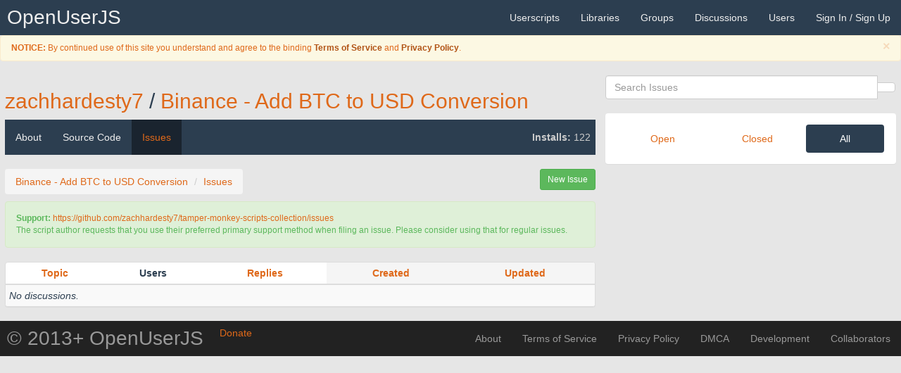

--- FILE ---
content_type: text/html; charset=UTF-8
request_url: https://openuserjs.org/scripts/zachhardesty7/Binance_-_Add_BTC_to_USD_Conversion/issues
body_size: 5496
content:
<!DOCTYPE html>
<html>
<head>
  <title>All Issues | Binance - Add BTC to USD Conversion | Userscripts | OpenUserJS</title>
  <meta charset="UTF-8">
<meta http-equiv="X-UA-Compatible" content="IE=edge">
<meta name="viewport" content="width=device-width, initial-scale=1.0">

<meta name="keywords" content="userscript, userscripts, user script, user scripts, user.js, .user.js, repository, Greasemonkey, Greasemonkey Port, Tampermonkey, Violentmonkey, JavaScript, add-ons, extensions, browser">
<link rel="shortcut icon" href="/images/favicon.ico" >
<link rel="apple-touch-icon" href="/images/favicon64.png" />
<link rel="apple-touch-icon-precomposed" href="/images/favicon64.png" />
<link rel="apple-touch-icon" sizes="120x120" href="/images/favicon120.png" />
<link rel="apple-touch-icon-precomposed" sizes="120x120" href="/images/favicon120.png" />
<link rel="apple-touch-icon" sizes="152x152" href="/images/favicon152.png" />
<link rel="apple-touch-icon-precomposed" sizes="152x152" href="/images/favicon152.png" />
<link rel="apple-touch-icon" sizes="167x167" href="/images/favicon167.png" />
<link rel="apple-touch-icon-precomposed" sizes="167x167" href="/images/favicon167.png" />
<link rel="apple-touch-icon" sizes="180x180" href="/images/favicon180.png" />
<link rel="apple-touch-icon-precomposed" sizes="180x180" href="/images/favicon180.png" />
<link rel="apple-touch-icon" sizes="1024x1024" href="/images/favicon1024.png" />
<link rel="apple-touch-icon-precomposed" sizes="1024x1024" href="/images/favicon1024.png" />

<!-- Open Search -->
<link href="/xml/opensearch-userscripts.xml" type="application/opensearchdescription+xml" rel="search" title="OpenUserJS Userscripts">
<link href="/xml/opensearch-groups.xml" type="application/opensearchdescription+xml" rel="search" title="OpenUserJS Groups">
<link href="/xml/opensearch-libraries.xml" type="application/opensearchdescription+xml" rel="search" title="OpenUserJS Libraries">
<link href="/xml/opensearch-users.xml" type="application/opensearchdescription+xml" rel="search" title="OpenUserJS Users">

<!-- CSS -->
<link rel="stylesheet" type="text/css" media="all" href='/redist/npm/font-awesome/css/font-awesome.min.css'>
<link rel="stylesheet" type="text/css" media="all" href='/redist/npm/octicons/build/font/octicons.css'>
<link rel="stylesheet" type="text/css" media="all" href="/less/bootstrap/oujs.css">
<link rel="stylesheet" type="text/css" media="all" href="/redist/npm/highlight.js/styles/github.css">
<link rel="stylesheet" type="text/css" media="all" href="/css/common.css">

  <link rel="stylesheet" type="text/css" media="all" href="/css/scriptPage.css">
  <link rel="stylesheet" type="text/css" media="all" href="/redist/npm/animate.css/animate.css">
</head>
<body>
  <nav role="navigation" class="navbar navbar-default navbar-static-top">
  <div class="container-fluid">
    <div class="navbar-header">
      <button type="button" data-toggle="collapse" data-target=".navbar-collapse-top" class="navbar-toggle"><i class="fa fa-bars"></i></button>
      <a href="/" class="navbar-brand" title="A Presentational Userscripts Repository">OpenUserJS<span class="mode"></span></a>
    </div>
    <div class="navbar-collapse navbar-collapse-top collapse">
      <ul class="nav navbar-nav navbar-right">
        <li><a href="/" title="Userscripts"><span class="visible-xs-inline"><i class="fa fa-file-code-o"></i> </span>Userscripts</a></li>
        <li><a href="/?library=true" title="Libraries"><span class="visible-xs-inline"><i class="fa fa-file-excel-o"></i> </span>Libraries</a></li>
        <li><a href="/groups" title="Userscript Groups"><span class="visible-xs-inline"><i class="fa fa-tag"></i> </span>Groups</a></li>
        <li><a href="/forum"><span class="visible-xs-inline"><i class="fa fa-commenting"></i> </span>Discussions</a></li>
        <li><a href="/users"><span class="visible-xs-inline"><i class="fa fa-user"></i> </span>Users</a></li>
        
        
        <li><a href="/login">Sign In / Sign Up <i class="fa fa-sign-in"></i></a></li>
        
      </ul>
    </div>
  </div>
</nav>
<div class="reminders">

  
    <div class="alert alert-warning alert-dismissible small fade in" role="alert">
      <button type="button" class="close" data-dismiss="alert"><span aria-hidden="true">&times;</span><span class="sr-only">Close</span></button>
      <p><i class="fa fa-fw fa-exclamation-triangle"></i> <b>NOTICE:</b> By continued use of this site you understand and agree to the binding <a class= "alert-link" href="/about/Terms-of-Service">Terms of Service</a> and <a class="alert-link" href="/about/Privacy-Policy">Privacy Policy</a>.</p>
    </div>
  



















<!--  <div class="alert alert-info alert-dismissible alert-autodismissible small fade in" role="alert">
    <button type="button" class="close" data-dismiss="alert"><span aria-hidden="true">&times;</span><span class="sr-only">Close</span></button>
    <p><i class="fa fa-fw fa-exclamation-triangle"></i> <b>REMINDER:</b> Don't miss out reading the <a class="alert-link" href="/">descriptive</a> announcement.</p>
  </div>-->

</div>


  <div class="container-fluid">
    <div class="row">
      <div class="container-fluid col-sm-8">
        <h2 class="page-heading">
  
  
  
  <a href="/users/zachhardesty7" class="script-author">zachhardesty7</a>
  <span class="path-divider">/</span>
  <a href="/scripts/zachhardesty7/Binance_-_Add_BTC_to_USD_Conversion" class="script-name">Binance - Add BTC to USD Conversion</a>
</h2>
<nav class="navbar navbar-default navbar-static-top" role="navigation">
  <div class="navbar-header">
    <button type="button" data-toggle="collapse" data-target="#content-navbar" class="navbar-toggle"><i class="fa fa-bars"></i></button>
    <div class="navbar-brand visible-xs-block"></div> 
    
    <p class="navbar-text visible-xs-block"><i class="fa fa-fw fa-signal"></i> <b>Installs:</b> 122</p>
    
  </div>
  <div class="navbar-collapse collapse in" id="content-navbar">
    <ul class="nav navbar-nav">
      <li class=""><a href="/scripts/zachhardesty7/Binance_-_Add_BTC_to_USD_Conversion">About</a></li>
      <li class=""><a href="/scripts/zachhardesty7/Binance_-_Add_BTC_to_USD_Conversion/source" class="">Source Code</a></li>
      <li class="active"><a href="/scripts/zachhardesty7/Binance_-_Add_BTC_to_USD_Conversion/issues" class="">Issues</a></li>
    </ul>
    
    <p class="navbar-text pull-right hidden-xs"><i class="fa fa-fw fa-signal"></i> <b>Installs:</b> 122</p>
    
  </div>
</nav>

        <div class="list-controls row container-fluid">
          <ol class="breadcrumb pull-left">
            <li><a href="/scripts/zachhardesty7/Binance_-_Add_BTC_to_USD_Conversion">Binance - Add BTC to USD Conversion</a></li>
            <li class="active"><a href="/scripts/zachhardesty7/Binance_-_Add_BTC_to_USD_Conversion/issues">Issues</a></li>
          </ol>
          <div class="input-group pull-left col-sm-1">
          </div>
          <a class="btn btn-sm btn-success pull-right" href="/scripts/zachhardesty7/Binance_-_Add_BTC_to_USD_Conversion/issue/new" id="create-topic">
            <i class="fa fa-fw fa-plus"></i> New Issue
          </a>
        </div>
        
        
          
          <div class="alert alert-success small" role="alert">
            <p><i class="fa fa-fw fa-support"></i> <b>Support:</b> <a href="https://github.com/zachhardesty7/tamper-monkey-scripts-collection/issues" rel="external noreferrer noopener nofollow ugc" referrerpolicy="same-origin">https://github.com/zachhardesty7/tamper-monkey-scripts-collection/issues</a></p>
            The script author requests that you use their preferred primary support method when filing an issue. Please consider using that for regular issues.
          </div>
          
        
        
        
        <div class="panel panel-default">
          <div class="table-responsive">
  <table class="table table-hover table-condensed table-striped">
    <thead>
      <tr>
        <th class="text-center"><a href="?orderBy=topic&orderDir=asc">Topic</a></th>
        
        <th class="text-center td-fit" title="Users"><span class="visible-lg visible-md">Users</span><span class="hidden-lg hidden-md"><i class="fa fa-user"></i></th>
        <th class="text-center td-fit" title="Replies"><a href="?orderBy=comments&orderDir=desc"><span class="visible-lg visible-md">Replies</span><span class="hidden-lg hidden-md"><i class="fa fa-comment"></i></a></th>
        <th class="text-center td-fit active" title="Created"><a href="?orderBy=created&orderDir=desc"><span class="visible-lg visible-md">Created</span><span class="hidden-lg hidden-md"><i class="fa fa-clock-o"></i></a></th>
        <th class="text-center td-fit active" title="Updated"><a href="?orderBy=updated&orderDir=desc"><span class="visible-lg visible-md">Updated</span><span class="hidden-lg hidden-md"><i class="fa fa-history"></i></a></th>
      </tr>
    </thead>
    <tbody>
      
      
      <tr class="tr-link">
        <td colspan="5">
          <em>No discussions.</em>
        </td>
      </tr>
      
    </tbody>
  </table>
</div>

        </div>
        
      </div>
      <div class="container-fluid col-sm-4">
        <div class="panel panel-transparent">
  <div class="input-group col-xs-12">
    <form action="" method="get">
  
  <div class="input-group col-xs-12">
    <div class="form-group has-feedback has-clear">
      <input name="q" type="text" placeholder="Search Issues" class="search form-control" value="" spellcheck="false" autocomplete="off" autocorrect="off" autocapitalize="off" />
      <span class="form-control-feedback form-control-clear fa fa-times hidden"></span>
    </div>
    <span class="input-group-btn">
      <button class="btn btn-default" type="submit">
        <i class="fa fa-search"></i>
      </button>
    </span>
  </div>
</form>

  </div>
</div>

        <div class="panel">
          <div class="panel-body">
            <ul class="nav nav-pills nav-justified">
              <li class=""><a href="/scripts/zachhardesty7/Binance_-_Add_BTC_to_USD_Conversion/issues/open">Open</a></li>
              <li class=""><a href="/scripts/zachhardesty7/Binance_-_Add_BTC_to_USD_Conversion/issues/closed">Closed</a></li>
              <li class="active"><a href="/scripts/zachhardesty7/Binance_-_Add_BTC_to_USD_Conversion/issues/all">All</a></li>
            </ul>
          </div>
          
        </div>
      </div>
    </div>
  </div>
  <div class="modal fade" id="flagScriptModal">
  <div class="modal-dialog">
    <div class="modal-content">
      <div class="modal-header">
        <button type="button" class="close" data-dismiss="modal" aria-hidden="true">&times;</button>
        <h4 class="modal-title">Flag zachhardesty7/Binance - Add BTC to USD Conversion</h4>
      </div>
      <div class="modal-body">
        <p>Are you sure you want to flag this script for potential inspection by a Moderator?</p>
      </div>
      <div class="modal-footer">
        <form action="/flag/scripts/zachhardesty7/Binance_-_Add_BTC_to_USD_Conversion" method="post" enctype="multipart/form-data">
          <input type="text" class="form-control" name="reason" placeholder="Reason for moderation inspection.">
          <button type="button" class="btn btn-default" data-dismiss="modal"><i class="fa fa-fw fa-close"></i> Cancel</button>
          <input type="hidden" name="flag" value="true">
          <button type="submit" class="btn btn-danger disabled"><i class="fa fa-fw fa-flag" title="Flag this script"></i> Flag</button>
        </form>
      </div>
    </div>
  </div>
</div>







  <footer id="footer">
  <nav role="navigation" class="navbar navbar-inverse navbar-static-top">
    <div class="container-fluid">
      <div class="navbar-header">
        <button type="button" data-toggle="collapse" data-target=".navbar-collapse-bottom" class="navbar-toggle" onclick="$('html, body').animate({scrollTop: $(document).height()}, 'slow')"><i class="fa fa-bars"></i></button>
        <a rel="bookmark" referrerpolicy="same-origin" href="#" data-toggle="modal" data-target="#donateSiteModal" class="btn btn-donate" title="Monetary donations for this site">
          <i class="fa fa-fw fa-money"></i><span class=""> Donate</span>
        </a>
        <a href="https://github.com/OpenUserJs" class="navbar-brand">&copy; 2013+ OpenUserJS</a>
      </div>
      <div class="navbar-collapse navbar-collapse-bottom collapse">
        <ul class="nav navbar-nav navbar-right">
          <li><a href="/about">About</a></li>
          <li><a href="/about/Terms-of-Service">Terms of Service</a></li>
          <li><a href="/about/Privacy-Policy">Privacy Policy</a></li>
          <li><a href="/about/Digital-Millenium-Copyright-Act" title="Digital Millennium Copyright Act">DMCA</a></li>
          <li><a href="https://github.com/OpenUserJs/OpenUserJS.org">Development</a></li>
          <li><a href="https://github.com/orgs/OpenUserJs/people">Collaborators</a></li>
        </ul>
      </div>
    </div>
  </nav>
</footer>

<!-- JS -->
<script type="text/javascript" charset="UTF-8" src="/redist/npm/jquery/dist/jquery.js"></script>
<script type="text/javascript" charset="UTF-8" src="/redist/npm/bootstrap/dist/js/bootstrap.js"></script>

<div class="modal fade" id="donateSiteModal">
  <div class="modal-dialog">
    <div class="modal-content">
      <div class="modal-header">
        <button type="button" class="close" data-dismiss="modal" aria-hidden="true">&times;</button>
        <h4 class="modal-title"><i class="fa fa-fw fa-money"></i> Donate for the site OpenUserJS</h4>
      </div>
      <div class="modal-body">
        <p>Are you sure you want to go to an external site to donate a monetary value?</p>
        <div class="alert alert-warning" role="alert">
          <i class="fa fa-fw fa-exclamation-triangle"></i> WARNING: Some countries laws may supersede the payment processors policy such as the GDPR and PayPal. While it is highly appreciated to donate, please check with your countries privacy and identity laws regarding privacy of information first. Use at your utmost discretion.
        </div>
      </div>
      <div class="modal-footer">
        <button type="button" class="btn btn-default" data-dismiss="modal"><i class="fa fa-fw fa-close"></i> Cancel</button>
        <a rel="external noreferrer noopener nofollow sponsored" referrerpolicy="same-origin" href="https://www.paypal.com/cgi-bin/webscr?cmd=_s-xclick&hosted_button_id=F359CDZSR6L7W" class="btn btn-danger" role="button" title="Send a monetary Thank You!">Donate</a>
      </div>
    </div>
  </div>
</div>


<script type="text/javascript">
  (function () {

    var events = 'focus resize scroll';
    var handler = null;
    var didCallback = false;

    function callback(aEl) {
      if (!didCallback) {
        didCallback = true;

        setTimeout(function () {
          $('.reminders .alert-autodismissible .close').each(function () {
            this.click();
          });
        }, 10000);
      }
    }

    function isElementInViewport(aEl) {
  var rect = null;

  if (aEl instanceof jQuery) {
    aEl = aEl[0];
  }

  rect = aEl.getBoundingClientRect();

  return (
    rect.top >= 0 &&
    rect.left >= 0 &&
    rect.bottom <= (window.innerHeight || document.documentElement.clientHeight) && // or $(window).height()
    rect.right <= (window.innerWidth || document.documentElement.clientWidth) // or $(window).width()
  );
}


    function fireIfElementVisible(aEl, aCallback) {
      return function () {
        if (isElementInViewport(aEl)) {
          $(window).off(events, handler);

          aCallback(aEl);
        }
      }
    }

    handler = fireIfElementVisible($('.reminders'), callback);
    $(window).on(events, handler);

  })();
</script>


  <script type="text/javascript">
  (function () {
    function onClick(aEv) {
      var container = aEv.target;
      var anchor = null;
      var url = null;
      var txt = null;

      // If any text actively selected...
      if (window.getSelection) {
        txt = window.getSelection().toString();
      } else if (document.getSelection) {
         txt = document.getSelection().toString();
      } else if (document.selection) {
         txt = document.selection.createRange().text
      }

      if (txt) {
       return; // ... then ignore
      }

      switch (container.nodeName) {
        case 'A':
          // fallthrough
        case 'INPUT':
          return;
      }

      // Traverse up the DOM to find the container tr tag or a tag
      while (!container.classList.contains('tr-link')) {
        if (!(container = container.parentNode) || container.nodeName === 'A') {
          return;
        }
      }

      // Find the anchor tag for redirection
      anchor = container.querySelector('a.tr-link-a');
      if (!anchor) {
        return;
      }

      // Check to see if the href tag exists
      url = anchor.getAttribute('href');
      if (!url) {
        return;
      }

      // Stop everything as soon as possible
      aEv.stopPropagation();
      aEv.preventDefault();

      // Redirect to the anchor href
      if ((aEv.ctrlKey || aEv.metaKey) && aEv.shiftKey) {
        window.open(url, '_blank').focus();
        return;
      }

      if (aEv.ctrlKey || aEv.metaKey) {
        window.open(url, '_blank').blur();
        return;
      }

      window.location = url;
    }

    function onDOMContentLoaded(aEv) {
      var i = undefined;
      var el = undefined;
      var els = document.querySelectorAll('tr.tr-link');

      // Place handler on everything within the tr.tr-link
      for (i = 0, el; el = els[i++];) {
        el.addEventListener('click', onClick);
      }
    }

    document.addEventListener('DOMContentLoaded', onDOMContentLoaded);

  })();
</script>

  
  <script type="text/javascript">
  (function () {
    'use strict';

    function onShow(aImg) {
      aImg.classList.remove('translucent-icon');
      aImg.classList.add('opaque-icon');
    }

    function onError(aEv) {
      var img = aEv.target;
      var container = img.parentNode;

      container.removeChild(img);
    }

    function onLoad(aEv) {
      var img = aEv.target;
      var container = img.parentNode;

      var node = container.querySelector('i');

      container.removeChild(node);
      img.classList.remove('hide-icon');

      setTimeout(onShow, 250, img);
    }

    function onTimeout() {
      var nodes = document.querySelectorAll('[data-icon-src]');
      var i = null;
      var container = null;
      var dataIconSrc = null;
      var node = null;
      var img = null;

      for (i = 0; container = nodes[i]; i++) {
        dataIconSrc = container.getAttribute('data-icon-src');

        node = container.querySelector('i');

        img = new Image();

        img.addEventListener('load', onLoad);
        img.addEventListener('error', onError);

        img.classList.add('hide-icon');
        img.classList.add('fade-icon');
        img.classList.add('translucent-icon');

        img.referrerPolicy = 'same-origin';
        img.src = dataIconSrc;

        container.appendChild(img);
      }
    }

    function onDOMContentLoaded(aEv) {
      window.setTimeout(onTimeout, 13);
    }

    document.addEventListener('DOMContentLoaded', onDOMContentLoaded);

  })();
</script>

  <script type="text/javascript">
  (function () {
    'use strict';

    // IE8+, Opera Presto, and older browser Element.Polyfill

if (window.Element && !Element.prototype.closest) {
  Element.prototype.closest =
  function(aSelector) {
    var matches = (this.document || this.ownerDocument).querySelectorAll(aSelector);
    var i;
    var el = this;

    do {
      i = matches.length;
      while (--i >= 0 && matches.item(i) !== el) {
      };
    } while ((i < 0) && (el = el.parentElement));

    return el;
  };
}


    function onInput(aEv) {
      var target = aEv.target;
      var container = aEv.target.closest('div.input-group');
      var formcontrolNode = null;

      if (container) {
        formcontrolNode = container.querySelector('.form-control-clear');

        if (formcontrolNode) {
          if (target.value) {
            formcontrolNode.classList.remove('hidden');
          } else {
            formcontrolNode.classList.add('hidden');
          }
        }
      }
    }

    function onClick(aEv) {
      var target = aEv.target;
      var container = target.closest('div.input-group');
      var inputNode = null;
      var ev = null;
      try {
        ev = new Event('input');
      } catch (aE) {
        ev = document.createEvent('Event');
        ev.initEvent('input', true, true);
      }

      if (container) {
        inputNode = container.querySelector('.has-clear input[type="text"]');

        if (inputNode) {
          target.classList.add('hidden');
          inputNode.value = '';
          inputNode.dispatchEvent(ev);
          inputNode.focus();
        }
      }
    }

    function onDOMContentLoaded(aEv) {
      var i = null;
      var thisNode = null;
      var nodes = null;
      var ev = null;
      try {
        ev = new Event('input');
      } catch (aE) {
        ev = document.createEvent('Event');
        ev.initEvent('input', true, true);
      }

      nodes = document.querySelectorAll('.has-clear input[type="text"]');
      for (i = 0; thisNode = nodes[i++];) {
        thisNode.addEventListener('input', onInput);
        thisNode.dispatchEvent(ev);
      }

      nodes = document.querySelectorAll('.form-control-clear');
      for (i = 0; thisNode = nodes[i++];) {
        thisNode.addEventListener('click', onClick);
        thisNode.dispatchEvent(ev);
      }
    }

    document.addEventListener('DOMContentLoaded', onDOMContentLoaded);

  })();
</script>

</body>
</html>
